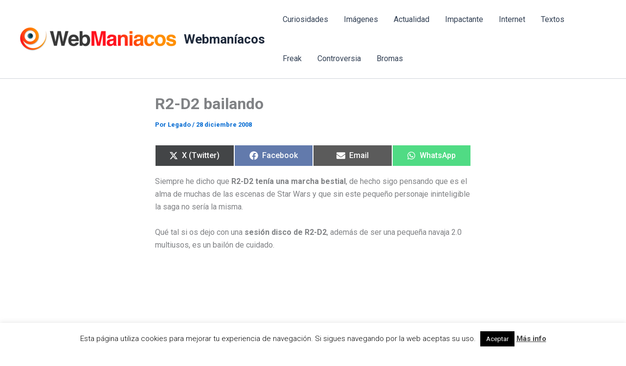

--- FILE ---
content_type: text/html; charset=utf-8
request_url: https://www.google.com/recaptcha/api2/aframe
body_size: 269
content:
<!DOCTYPE HTML><html><head><meta http-equiv="content-type" content="text/html; charset=UTF-8"></head><body><script nonce="BfvteJjPVWHvhoL5Gj7BYQ">/** Anti-fraud and anti-abuse applications only. See google.com/recaptcha */ try{var clients={'sodar':'https://pagead2.googlesyndication.com/pagead/sodar?'};window.addEventListener("message",function(a){try{if(a.source===window.parent){var b=JSON.parse(a.data);var c=clients[b['id']];if(c){var d=document.createElement('img');d.src=c+b['params']+'&rc='+(localStorage.getItem("rc::a")?sessionStorage.getItem("rc::b"):"");window.document.body.appendChild(d);sessionStorage.setItem("rc::e",parseInt(sessionStorage.getItem("rc::e")||0)+1);localStorage.setItem("rc::h",'1769204154049');}}}catch(b){}});window.parent.postMessage("_grecaptcha_ready", "*");}catch(b){}</script></body></html>